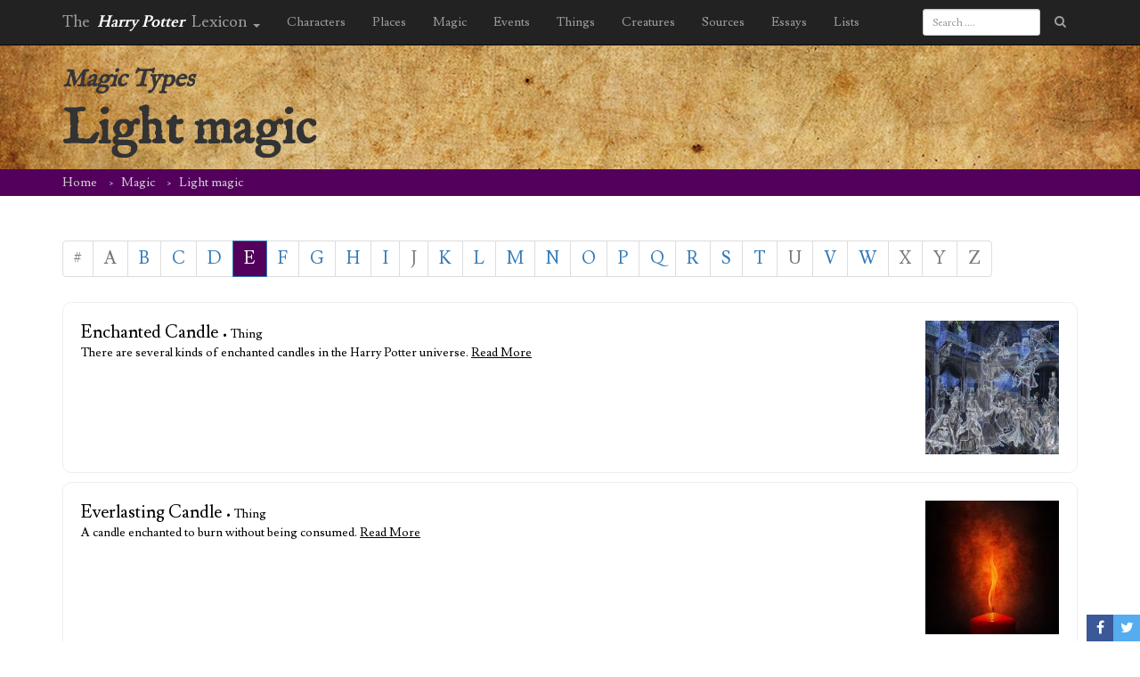

--- FILE ---
content_type: text/html; charset=UTF-8
request_url: https://www.hp-lexicon.org/magictype/light-magic/?letter=E
body_size: 11264
content:
<!DOCTYPE HTML>
<!--[if lt IE 7]><html class="no-js ie ie6 lt-ie9 lt-ie8 lt-ie7" lang="en-US"> <![endif]-->
<!--[if IE 7]><html class="no-js ie ie7 lt-ie9 lt-ie8" lang="en-US"> <![endif]-->
<!--[if IE 8]><html class="no-js ie ie8 lt-ie9" lang="en-US"> <![endif]-->
<!--[if gt IE 8]><!--><html class="no-js" lang="en-US"> <!--<![endif]-->
<head>
    <meta charset="UTF-8" />
    <meta http-equiv="X-UA-Compatible" content="IE=edge,chrome=1">
    <meta name="viewport" content="width=device-width, initial-scale=1">
    <meta http-equiv="Content-Type" content="text/html; charset=UTF-8" />
        <title>
                    Light magic Magic Type &#8211; Harry Potter Lexicon
            </title>
        <link href="https://fonts.googleapis.com/css?family=Lusitana:400,700|IM+Fell+English" rel="stylesheet" type="text/css" />
	<link href="https://maxcdn.bootstrapcdn.com/bootstrap/3.3.5/css/bootstrap.min.css" rel="stylesheet" type="text/css" />
    <link href="https://www.hp-lexicon.org/wp-content/themes/lexicon/style.css?v=335837b" rel="stylesheet" type="text/css" media="screen" type="text/css" />
    <link href="https://maxcdn.bootstrapcdn.com/font-awesome/4.7.0/css/font-awesome.min.css" rel="stylesheet" type="text/css" />
    <link href="https://www.hp-lexicon.org/wp-content/themes/lexicon/css/jquery.tipsy.css" rel="stylesheet" type="text/css" />
    <link href="https://www.hp-lexicon.org/wp-content/themes/lexicon/css/sweetalert.css" rel="stylesheet" type="text/css" />
    <link href="https://www.hp-lexicon.org/wp-content/themes/lexicon/css/perfect-scrollbar.min.css" rel="stylesheet" type="text/css" />
    <link href="https://www.hp-lexicon.org/wp-content/themes/lexicon/slick/slick.css" rel="stylesheet" type="text/css" />
    <link href="https://www.hp-lexicon.org/wp-content/themes/lexicon/slick/slick-theme.css" rel="stylesheet" type="text/css" />
    <link href="https://www.hp-lexicon.org/wp-content/themes/lexicon/weather-icons/css/weather-icons.min.css" rel="stylesheet" type="text/css" />
    <link href="https://www.hp-lexicon.org/wp-content/themes/lexicon/weather-icons/css/weather-icons-wind.min.css" rel="stylesheet" type="text/css" />
    <link rel="pingback" href="https://www.hp-lexicon.org/xmlrpc.php" />

    <link rel="apple-touch-icon-precomposed" sizes="57x57" href="https://www.hp-lexicon.org/wp-content/themes/lexicon/images/favicon/apple-touch-icon-57x57.png" />
    <link rel="apple-touch-icon-precomposed" sizes="114x114" href="https://www.hp-lexicon.org/wp-content/themes/lexicon/images/favicon/apple-touch-icon-114x114.png" />
    <link rel="apple-touch-icon-precomposed" sizes="72x72" href="https://www.hp-lexicon.org/wp-content/themes/lexicon/images/favicon/apple-touch-icon-72x72.png" />
    <link rel="apple-touch-icon-precomposed" sizes="144x144" href="https://www.hp-lexicon.org/wp-content/themes/lexicon/images/favicon/apple-touch-icon-144x144.png" />
    <link rel="apple-touch-icon-precomposed" sizes="60x60" href="https://www.hp-lexicon.org/wp-content/themes/lexicon/images/favicon/apple-touch-icon-60x60.png" />
    <link rel="apple-touch-icon-precomposed" sizes="120x120" href="https://www.hp-lexicon.org/wp-content/themes/lexicon/images/favicon/apple-touch-icon-120x120.png" />
    <link rel="apple-touch-icon-precomposed" sizes="76x76" href="https://www.hp-lexicon.org/wp-content/themes/lexicon/images/favicon/apple-touch-icon-76x76.png" />
    <link rel="apple-touch-icon-precomposed" sizes="152x152" href="https://www.hp-lexicon.org/wp-content/themes/lexicon/images/favicon/apple-touch-icon-152x152.png" />
    <link rel="icon" type="image/png" href="https://www.hp-lexicon.org/wp-content/themes/lexicon/images/favicon/favicon-196x196.png" sizes="196x196" />
    <link rel="icon" type="image/png" href="https://www.hp-lexicon.org/wp-content/themes/lexicon/images/favicon/favicon-96x96.png" sizes="96x96" />
    <link rel="icon" type="image/png" href="https://www.hp-lexicon.org/wp-content/themes/lexicon/images/favicon/favicon-32x32.png" sizes="32x32" />
    <link rel="icon" type="image/png" href="https://www.hp-lexicon.org/wp-content/themes/lexicon/images/favicon/favicon-16x16.png" sizes="16x16" />
    <link rel="icon" type="image/png" href="https://www.hp-lexicon.org/wp-content/themes/lexicon/images/favicon/favicon-128.png" sizes="128x128" />
    <meta name="application-name" content="The Harry Potter Lexicon"/>
    <meta name="msapplication-TileColor" content="#FFFFFF" />
    <meta name="msapplication-TileImage" content="https://www.hp-lexicon.org/wp-content/themes/lexicon/images/favicon/mstile-144x144.png" />
    <meta name="msapplication-square70x70logo" content="https://www.hp-lexicon.org/wp-content/themes/lexicon/images/favicon/mstile-70x70.png" />
    <meta name="msapplication-square150x150logo" content="https://www.hp-lexicon.org/wp-content/themes/lexicon/images/favicon/mstile-150x150.png" />
    <meta name="msapplication-wide310x150logo" content="https://www.hp-lexicon.org/wp-content/themes/lexicon/images/favicon/mstile-310x150.png" />
    <meta name="msapplication-square310x310logo" content="https://www.hp-lexicon.org/wp-content/themes/lexicon/images/favicon/mstile-310x310.png" />


    
        <meta name='robots' content='index, follow, max-image-preview:large, max-snippet:-1, max-video-preview:-1' />

	<!-- This site is optimized with the Yoast SEO plugin v22.4 - https://yoast.com/wordpress/plugins/seo/ -->
	<link rel="canonical" href="https://www.hp-lexicon.org/magictype/light-magic/" />
	<link rel="next" href="https://www.hp-lexicon.org/magictype/light-magic/page/2/" />
	<meta property="og:locale" content="en_US" />
	<meta property="og:type" content="article" />
	<meta property="og:title" content="Light magic Magic Type &#8211; Harry Potter Lexicon" />
	<meta property="og:url" content="https://www.hp-lexicon.org/magictype/light-magic/" />
	<meta property="og:site_name" content="Harry Potter Lexicon" />
	<meta name="twitter:card" content="summary_large_image" />
	<meta name="twitter:site" content="@Lexicon_Steve" />
	<script type="application/ld+json" class="yoast-schema-graph">{"@context":"https://schema.org","@graph":[{"@type":"CollectionPage","@id":"https://www.hp-lexicon.org/magictype/light-magic/","url":"https://www.hp-lexicon.org/magictype/light-magic/","name":"Light magic Magic Type &#8211; Harry Potter Lexicon","isPartOf":{"@id":"https://www.hp-lexicon.org/#website"},"primaryImageOfPage":{"@id":"https://www.hp-lexicon.org/magictype/light-magic/#primaryimage"},"image":{"@id":"https://www.hp-lexicon.org/magictype/light-magic/#primaryimage"},"thumbnailUrl":"https://www.hp-lexicon.org/wp-content/uploads/2016/06/WOTM-2005-02-Artemisia-Lufkin-3-cut.png","breadcrumb":{"@id":"https://www.hp-lexicon.org/magictype/light-magic/#breadcrumb"},"inLanguage":"en-US"},{"@type":"ImageObject","inLanguage":"en-US","@id":"https://www.hp-lexicon.org/magictype/light-magic/#primaryimage","url":"https://www.hp-lexicon.org/wp-content/uploads/2016/06/WOTM-2005-02-Artemisia-Lufkin-3-cut.png","contentUrl":"https://www.hp-lexicon.org/wp-content/uploads/2016/06/WOTM-2005-02-Artemisia-Lufkin-3-cut.png","width":476,"height":533},{"@type":"BreadcrumbList","@id":"https://www.hp-lexicon.org/magictype/light-magic/#breadcrumb","itemListElement":[{"@type":"ListItem","position":1,"name":"Home","item":"https://www.hp-lexicon.org/"},{"@type":"ListItem","position":2,"name":"Magic","item":"https://www.hp-lexicon.org/magic/"},{"@type":"ListItem","position":3,"name":"Light magic"}]},{"@type":"WebSite","@id":"https://www.hp-lexicon.org/#website","url":"https://www.hp-lexicon.org/","name":"Harry Potter Lexicon","description":"The most compleat and amazing reference to the world of Harry Potter","potentialAction":[{"@type":"SearchAction","target":{"@type":"EntryPoint","urlTemplate":"https://www.hp-lexicon.org/?s={search_term_string}"},"query-input":"required name=search_term_string"}],"inLanguage":"en-US"}]}</script>
	<!-- / Yoast SEO plugin. -->


<link rel='dns-prefetch' href='//stats.wp.com' />
<link rel='dns-prefetch' href='//v0.wordpress.com' />
<script type="text/javascript">
/* <![CDATA[ */
window._wpemojiSettings = {"baseUrl":"https:\/\/s.w.org\/images\/core\/emoji\/15.0.3\/72x72\/","ext":".png","svgUrl":"https:\/\/s.w.org\/images\/core\/emoji\/15.0.3\/svg\/","svgExt":".svg","source":{"concatemoji":"https:\/\/www.hp-lexicon.org\/wp-includes\/js\/wp-emoji-release.min.js?ver=9cc21849343b4b46c8177523b2a019eb"}};
/*! This file is auto-generated */
!function(i,n){var o,s,e;function c(e){try{var t={supportTests:e,timestamp:(new Date).valueOf()};sessionStorage.setItem(o,JSON.stringify(t))}catch(e){}}function p(e,t,n){e.clearRect(0,0,e.canvas.width,e.canvas.height),e.fillText(t,0,0);var t=new Uint32Array(e.getImageData(0,0,e.canvas.width,e.canvas.height).data),r=(e.clearRect(0,0,e.canvas.width,e.canvas.height),e.fillText(n,0,0),new Uint32Array(e.getImageData(0,0,e.canvas.width,e.canvas.height).data));return t.every(function(e,t){return e===r[t]})}function u(e,t,n){switch(t){case"flag":return n(e,"\ud83c\udff3\ufe0f\u200d\u26a7\ufe0f","\ud83c\udff3\ufe0f\u200b\u26a7\ufe0f")?!1:!n(e,"\ud83c\uddfa\ud83c\uddf3","\ud83c\uddfa\u200b\ud83c\uddf3")&&!n(e,"\ud83c\udff4\udb40\udc67\udb40\udc62\udb40\udc65\udb40\udc6e\udb40\udc67\udb40\udc7f","\ud83c\udff4\u200b\udb40\udc67\u200b\udb40\udc62\u200b\udb40\udc65\u200b\udb40\udc6e\u200b\udb40\udc67\u200b\udb40\udc7f");case"emoji":return!n(e,"\ud83d\udc26\u200d\u2b1b","\ud83d\udc26\u200b\u2b1b")}return!1}function f(e,t,n){var r="undefined"!=typeof WorkerGlobalScope&&self instanceof WorkerGlobalScope?new OffscreenCanvas(300,150):i.createElement("canvas"),a=r.getContext("2d",{willReadFrequently:!0}),o=(a.textBaseline="top",a.font="600 32px Arial",{});return e.forEach(function(e){o[e]=t(a,e,n)}),o}function t(e){var t=i.createElement("script");t.src=e,t.defer=!0,i.head.appendChild(t)}"undefined"!=typeof Promise&&(o="wpEmojiSettingsSupports",s=["flag","emoji"],n.supports={everything:!0,everythingExceptFlag:!0},e=new Promise(function(e){i.addEventListener("DOMContentLoaded",e,{once:!0})}),new Promise(function(t){var n=function(){try{var e=JSON.parse(sessionStorage.getItem(o));if("object"==typeof e&&"number"==typeof e.timestamp&&(new Date).valueOf()<e.timestamp+604800&&"object"==typeof e.supportTests)return e.supportTests}catch(e){}return null}();if(!n){if("undefined"!=typeof Worker&&"undefined"!=typeof OffscreenCanvas&&"undefined"!=typeof URL&&URL.createObjectURL&&"undefined"!=typeof Blob)try{var e="postMessage("+f.toString()+"("+[JSON.stringify(s),u.toString(),p.toString()].join(",")+"));",r=new Blob([e],{type:"text/javascript"}),a=new Worker(URL.createObjectURL(r),{name:"wpTestEmojiSupports"});return void(a.onmessage=function(e){c(n=e.data),a.terminate(),t(n)})}catch(e){}c(n=f(s,u,p))}t(n)}).then(function(e){for(var t in e)n.supports[t]=e[t],n.supports.everything=n.supports.everything&&n.supports[t],"flag"!==t&&(n.supports.everythingExceptFlag=n.supports.everythingExceptFlag&&n.supports[t]);n.supports.everythingExceptFlag=n.supports.everythingExceptFlag&&!n.supports.flag,n.DOMReady=!1,n.readyCallback=function(){n.DOMReady=!0}}).then(function(){return e}).then(function(){var e;n.supports.everything||(n.readyCallback(),(e=n.source||{}).concatemoji?t(e.concatemoji):e.wpemoji&&e.twemoji&&(t(e.twemoji),t(e.wpemoji)))}))}((window,document),window._wpemojiSettings);
/* ]]> */
</script>
<link rel='stylesheet' id='mci-footnotes-jquery-tooltips-pagelayout-none-css' href='https://www.hp-lexicon.org/wp-content/plugins/footnotes/css/footnotes-jqttbrpl0.min.css?ver=2.7.3' type='text/css' media='all' />
<style id='wp-emoji-styles-inline-css' type='text/css'>

	img.wp-smiley, img.emoji {
		display: inline !important;
		border: none !important;
		box-shadow: none !important;
		height: 1em !important;
		width: 1em !important;
		margin: 0 0.07em !important;
		vertical-align: -0.1em !important;
		background: none !important;
		padding: 0 !important;
	}
</style>
<link rel='stylesheet' id='wp-block-library-css' href='https://www.hp-lexicon.org/wp-includes/css/dist/block-library/style.min.css?ver=9cc21849343b4b46c8177523b2a019eb' type='text/css' media='all' />
<style id='wp-block-library-inline-css' type='text/css'>
.has-text-align-justify{text-align:justify;}
</style>
<link rel='stylesheet' id='mediaelement-css' href='https://www.hp-lexicon.org/wp-includes/js/mediaelement/mediaelementplayer-legacy.min.css?ver=4.2.17' type='text/css' media='all' />
<link rel='stylesheet' id='wp-mediaelement-css' href='https://www.hp-lexicon.org/wp-includes/js/mediaelement/wp-mediaelement.min.css?ver=9cc21849343b4b46c8177523b2a019eb' type='text/css' media='all' />
<style id='powerpress-player-block-style-inline-css' type='text/css'>


</style>
<style id='classic-theme-styles-inline-css' type='text/css'>
/*! This file is auto-generated */
.wp-block-button__link{color:#fff;background-color:#32373c;border-radius:9999px;box-shadow:none;text-decoration:none;padding:calc(.667em + 2px) calc(1.333em + 2px);font-size:1.125em}.wp-block-file__button{background:#32373c;color:#fff;text-decoration:none}
</style>
<style id='global-styles-inline-css' type='text/css'>
body{--wp--preset--color--black: #000000;--wp--preset--color--cyan-bluish-gray: #abb8c3;--wp--preset--color--white: #ffffff;--wp--preset--color--pale-pink: #f78da7;--wp--preset--color--vivid-red: #cf2e2e;--wp--preset--color--luminous-vivid-orange: #ff6900;--wp--preset--color--luminous-vivid-amber: #fcb900;--wp--preset--color--light-green-cyan: #7bdcb5;--wp--preset--color--vivid-green-cyan: #00d084;--wp--preset--color--pale-cyan-blue: #8ed1fc;--wp--preset--color--vivid-cyan-blue: #0693e3;--wp--preset--color--vivid-purple: #9b51e0;--wp--preset--gradient--vivid-cyan-blue-to-vivid-purple: linear-gradient(135deg,rgba(6,147,227,1) 0%,rgb(155,81,224) 100%);--wp--preset--gradient--light-green-cyan-to-vivid-green-cyan: linear-gradient(135deg,rgb(122,220,180) 0%,rgb(0,208,130) 100%);--wp--preset--gradient--luminous-vivid-amber-to-luminous-vivid-orange: linear-gradient(135deg,rgba(252,185,0,1) 0%,rgba(255,105,0,1) 100%);--wp--preset--gradient--luminous-vivid-orange-to-vivid-red: linear-gradient(135deg,rgba(255,105,0,1) 0%,rgb(207,46,46) 100%);--wp--preset--gradient--very-light-gray-to-cyan-bluish-gray: linear-gradient(135deg,rgb(238,238,238) 0%,rgb(169,184,195) 100%);--wp--preset--gradient--cool-to-warm-spectrum: linear-gradient(135deg,rgb(74,234,220) 0%,rgb(151,120,209) 20%,rgb(207,42,186) 40%,rgb(238,44,130) 60%,rgb(251,105,98) 80%,rgb(254,248,76) 100%);--wp--preset--gradient--blush-light-purple: linear-gradient(135deg,rgb(255,206,236) 0%,rgb(152,150,240) 100%);--wp--preset--gradient--blush-bordeaux: linear-gradient(135deg,rgb(254,205,165) 0%,rgb(254,45,45) 50%,rgb(107,0,62) 100%);--wp--preset--gradient--luminous-dusk: linear-gradient(135deg,rgb(255,203,112) 0%,rgb(199,81,192) 50%,rgb(65,88,208) 100%);--wp--preset--gradient--pale-ocean: linear-gradient(135deg,rgb(255,245,203) 0%,rgb(182,227,212) 50%,rgb(51,167,181) 100%);--wp--preset--gradient--electric-grass: linear-gradient(135deg,rgb(202,248,128) 0%,rgb(113,206,126) 100%);--wp--preset--gradient--midnight: linear-gradient(135deg,rgb(2,3,129) 0%,rgb(40,116,252) 100%);--wp--preset--font-size--small: 13px;--wp--preset--font-size--medium: 20px;--wp--preset--font-size--large: 36px;--wp--preset--font-size--x-large: 42px;--wp--preset--spacing--20: 0.44rem;--wp--preset--spacing--30: 0.67rem;--wp--preset--spacing--40: 1rem;--wp--preset--spacing--50: 1.5rem;--wp--preset--spacing--60: 2.25rem;--wp--preset--spacing--70: 3.38rem;--wp--preset--spacing--80: 5.06rem;--wp--preset--shadow--natural: 6px 6px 9px rgba(0, 0, 0, 0.2);--wp--preset--shadow--deep: 12px 12px 50px rgba(0, 0, 0, 0.4);--wp--preset--shadow--sharp: 6px 6px 0px rgba(0, 0, 0, 0.2);--wp--preset--shadow--outlined: 6px 6px 0px -3px rgba(255, 255, 255, 1), 6px 6px rgba(0, 0, 0, 1);--wp--preset--shadow--crisp: 6px 6px 0px rgba(0, 0, 0, 1);}:where(.is-layout-flex){gap: 0.5em;}:where(.is-layout-grid){gap: 0.5em;}body .is-layout-flow > .alignleft{float: left;margin-inline-start: 0;margin-inline-end: 2em;}body .is-layout-flow > .alignright{float: right;margin-inline-start: 2em;margin-inline-end: 0;}body .is-layout-flow > .aligncenter{margin-left: auto !important;margin-right: auto !important;}body .is-layout-constrained > .alignleft{float: left;margin-inline-start: 0;margin-inline-end: 2em;}body .is-layout-constrained > .alignright{float: right;margin-inline-start: 2em;margin-inline-end: 0;}body .is-layout-constrained > .aligncenter{margin-left: auto !important;margin-right: auto !important;}body .is-layout-constrained > :where(:not(.alignleft):not(.alignright):not(.alignfull)){max-width: var(--wp--style--global--content-size);margin-left: auto !important;margin-right: auto !important;}body .is-layout-constrained > .alignwide{max-width: var(--wp--style--global--wide-size);}body .is-layout-flex{display: flex;}body .is-layout-flex{flex-wrap: wrap;align-items: center;}body .is-layout-flex > *{margin: 0;}body .is-layout-grid{display: grid;}body .is-layout-grid > *{margin: 0;}:where(.wp-block-columns.is-layout-flex){gap: 2em;}:where(.wp-block-columns.is-layout-grid){gap: 2em;}:where(.wp-block-post-template.is-layout-flex){gap: 1.25em;}:where(.wp-block-post-template.is-layout-grid){gap: 1.25em;}.has-black-color{color: var(--wp--preset--color--black) !important;}.has-cyan-bluish-gray-color{color: var(--wp--preset--color--cyan-bluish-gray) !important;}.has-white-color{color: var(--wp--preset--color--white) !important;}.has-pale-pink-color{color: var(--wp--preset--color--pale-pink) !important;}.has-vivid-red-color{color: var(--wp--preset--color--vivid-red) !important;}.has-luminous-vivid-orange-color{color: var(--wp--preset--color--luminous-vivid-orange) !important;}.has-luminous-vivid-amber-color{color: var(--wp--preset--color--luminous-vivid-amber) !important;}.has-light-green-cyan-color{color: var(--wp--preset--color--light-green-cyan) !important;}.has-vivid-green-cyan-color{color: var(--wp--preset--color--vivid-green-cyan) !important;}.has-pale-cyan-blue-color{color: var(--wp--preset--color--pale-cyan-blue) !important;}.has-vivid-cyan-blue-color{color: var(--wp--preset--color--vivid-cyan-blue) !important;}.has-vivid-purple-color{color: var(--wp--preset--color--vivid-purple) !important;}.has-black-background-color{background-color: var(--wp--preset--color--black) !important;}.has-cyan-bluish-gray-background-color{background-color: var(--wp--preset--color--cyan-bluish-gray) !important;}.has-white-background-color{background-color: var(--wp--preset--color--white) !important;}.has-pale-pink-background-color{background-color: var(--wp--preset--color--pale-pink) !important;}.has-vivid-red-background-color{background-color: var(--wp--preset--color--vivid-red) !important;}.has-luminous-vivid-orange-background-color{background-color: var(--wp--preset--color--luminous-vivid-orange) !important;}.has-luminous-vivid-amber-background-color{background-color: var(--wp--preset--color--luminous-vivid-amber) !important;}.has-light-green-cyan-background-color{background-color: var(--wp--preset--color--light-green-cyan) !important;}.has-vivid-green-cyan-background-color{background-color: var(--wp--preset--color--vivid-green-cyan) !important;}.has-pale-cyan-blue-background-color{background-color: var(--wp--preset--color--pale-cyan-blue) !important;}.has-vivid-cyan-blue-background-color{background-color: var(--wp--preset--color--vivid-cyan-blue) !important;}.has-vivid-purple-background-color{background-color: var(--wp--preset--color--vivid-purple) !important;}.has-black-border-color{border-color: var(--wp--preset--color--black) !important;}.has-cyan-bluish-gray-border-color{border-color: var(--wp--preset--color--cyan-bluish-gray) !important;}.has-white-border-color{border-color: var(--wp--preset--color--white) !important;}.has-pale-pink-border-color{border-color: var(--wp--preset--color--pale-pink) !important;}.has-vivid-red-border-color{border-color: var(--wp--preset--color--vivid-red) !important;}.has-luminous-vivid-orange-border-color{border-color: var(--wp--preset--color--luminous-vivid-orange) !important;}.has-luminous-vivid-amber-border-color{border-color: var(--wp--preset--color--luminous-vivid-amber) !important;}.has-light-green-cyan-border-color{border-color: var(--wp--preset--color--light-green-cyan) !important;}.has-vivid-green-cyan-border-color{border-color: var(--wp--preset--color--vivid-green-cyan) !important;}.has-pale-cyan-blue-border-color{border-color: var(--wp--preset--color--pale-cyan-blue) !important;}.has-vivid-cyan-blue-border-color{border-color: var(--wp--preset--color--vivid-cyan-blue) !important;}.has-vivid-purple-border-color{border-color: var(--wp--preset--color--vivid-purple) !important;}.has-vivid-cyan-blue-to-vivid-purple-gradient-background{background: var(--wp--preset--gradient--vivid-cyan-blue-to-vivid-purple) !important;}.has-light-green-cyan-to-vivid-green-cyan-gradient-background{background: var(--wp--preset--gradient--light-green-cyan-to-vivid-green-cyan) !important;}.has-luminous-vivid-amber-to-luminous-vivid-orange-gradient-background{background: var(--wp--preset--gradient--luminous-vivid-amber-to-luminous-vivid-orange) !important;}.has-luminous-vivid-orange-to-vivid-red-gradient-background{background: var(--wp--preset--gradient--luminous-vivid-orange-to-vivid-red) !important;}.has-very-light-gray-to-cyan-bluish-gray-gradient-background{background: var(--wp--preset--gradient--very-light-gray-to-cyan-bluish-gray) !important;}.has-cool-to-warm-spectrum-gradient-background{background: var(--wp--preset--gradient--cool-to-warm-spectrum) !important;}.has-blush-light-purple-gradient-background{background: var(--wp--preset--gradient--blush-light-purple) !important;}.has-blush-bordeaux-gradient-background{background: var(--wp--preset--gradient--blush-bordeaux) !important;}.has-luminous-dusk-gradient-background{background: var(--wp--preset--gradient--luminous-dusk) !important;}.has-pale-ocean-gradient-background{background: var(--wp--preset--gradient--pale-ocean) !important;}.has-electric-grass-gradient-background{background: var(--wp--preset--gradient--electric-grass) !important;}.has-midnight-gradient-background{background: var(--wp--preset--gradient--midnight) !important;}.has-small-font-size{font-size: var(--wp--preset--font-size--small) !important;}.has-medium-font-size{font-size: var(--wp--preset--font-size--medium) !important;}.has-large-font-size{font-size: var(--wp--preset--font-size--large) !important;}.has-x-large-font-size{font-size: var(--wp--preset--font-size--x-large) !important;}
.wp-block-navigation a:where(:not(.wp-element-button)){color: inherit;}
:where(.wp-block-post-template.is-layout-flex){gap: 1.25em;}:where(.wp-block-post-template.is-layout-grid){gap: 1.25em;}
:where(.wp-block-columns.is-layout-flex){gap: 2em;}:where(.wp-block-columns.is-layout-grid){gap: 2em;}
.wp-block-pullquote{font-size: 1.5em;line-height: 1.6;}
</style>
<link rel='stylesheet' id='ce_responsive-css' href='https://www.hp-lexicon.org/wp-content/plugins/simple-embed-code/css/video-container.min.css?ver=2.3.8' type='text/css' media='all' />
<link rel='stylesheet' id='jetpack_css-css' href='https://www.hp-lexicon.org/wp-content/plugins/jetpack/css/jetpack.css?ver=12.9.3' type='text/css' media='all' />
<script type="text/javascript" src="https://www.hp-lexicon.org/wp-includes/js/jquery/jquery.min.js?ver=3.7.1" id="jquery-core-js"></script>
<script type="text/javascript" src="https://www.hp-lexicon.org/wp-includes/js/jquery/jquery-migrate.min.js?ver=3.4.1" id="jquery-migrate-js"></script>
<script type="text/javascript" src="https://www.hp-lexicon.org/wp-content/plugins/footnotes/js/jquery.tools.min.js?ver=1.2.7.redacted.2" id="mci-footnotes-jquery-tools-js"></script>
<link rel="https://api.w.org/" href="https://www.hp-lexicon.org/wp-json/" /><link rel="EditURI" type="application/rsd+xml" title="RSD" href="https://www.hp-lexicon.org/xmlrpc.php?rsd" />

<script type="text/javascript"><!--
function powerpress_pinw(pinw_url){window.open(pinw_url, 'PowerPressPlayer','toolbar=0,status=0,resizable=1,width=460,height=320');	return false;}
//-->
</script>
	<style>img#wpstats{display:none}</style>
		
<style type="text/css" media="all">
.footnotes_reference_container {margin-top: 24px !important; margin-bottom: 0px !important;}
.footnote_container_prepare > p {border-bottom: 1px solid #aaaaaa !important;}
.footnote_tooltip { font-size: 13px !important; background-color: #fff7a7 !important; border-width: 1px !important; border-style: solid !important; border-color: #cccc99 !important; border-radius: 3px !important; -webkit-box-shadow: 2px 2px 11px #666666; -moz-box-shadow: 2px 2px 11px #666666; box-shadow: 2px 2px 11px #666666;}


</style>

<!-- Google Tag Manager -->
<script>(function(w,d,s,l,i){w[l]=w[l]||[];w[l].push({'gtm.start':
new Date().getTime(),event:'gtm.js'});var f=d.getElementsByTagName(s)[0],
j=d.createElement(s),dl=l!='dataLayer'?'&l='+l:'';j.async=true;j.src=
'https://www.googletagmanager.com/gtm.js?id='+i+dl;f.parentNode.insertBefore(j,f);
})(window,document,'script','dataLayer','GTM-WC7D7NK');</script>
<!-- End Google Tag Manager -->
</head>

<body class="archive tax-magictype term-light-magic term-430" data-template="base.twig">
<!-- Google Tag Manager (noscript) -->
<noscript><iframe src="https://www.googletagmanager.com/ns.html?id=GTM-WC7D7NK"
height="0" width="0" style="display:none;visibility:hidden"></iframe></noscript>
<!-- End Google Tag Manager (noscript) -->
	<div id="share">
		<a href="#" class="share only_login save" title="Save to your notebook"><i class="fa fa-heart"></i></a>
		<a href="https://www.facebook.com/sharer/sharer.php?u=http%3A%2F%2Fwww.hp-lexicon.org%2F" class="fb share" target="_blank" onclick="javascript:window.open(this.href, '', 'menubar=no,toolbar=no,resizable=yes,scrollbars=yes,height=600,width=600');return false;"><i class="fa fa-facebook"></i></a>
		<a href="https://twitter.com/intent/tweet?url=http://hplex.org&amp;text=The%20Harry%20Potter%20Lexicon&amp;via=Lexicon_Steve" class="twitter share" target="_blank" onclick="javascript:window.open(this.href, '', 'menubar=no,toolbar=no,resizable=yes,scrollbars=yes,height=600,width=600');return false;"><i class="fa fa-twitter"></i></a>
		</div>

<article>

	<header class="header" >
		<nav class="navbar navbar-inverse navbar-fixed-top">
    <div class="container">
        <div class="navbar-header">
            <button type="button" class="navbar-toggle collapsed" data-toggle="collapse" data-target="#navbar" aria-expanded="false" aria-controls="navbar">
                <span class="sr-only">Toggle navigation</span>
                <span class="icon-bar"></span>
                <span class="icon-bar"></span>
                <span class="icon-bar"></span>
            </button>
            <ul class="nav navbar-nav">
                <li class="dropdown">
                    <a class="navbar-brand" href="https://www.hp-lexicon.org" data-toggle="dropdown" role="button" aria-haspopup="true" aria-expanded="false">The <em>Harry Potter</em> Lexicon <span class="caret"></span></a>
                    <ul class="dropdown-menu">
                        <li><a href="/">Home</a></li>
                        <li role="separator" class="divider"></li>
                        <li><a href="/blog/">Blog</a></li>
                        <li><a href="/category/podcasts/podcast/">Lexicon Podcast</a></li>
                        <li><a href="/category/podcasts/harry-potter-minute/">Harry Potter Minute</a></li>
                                                <li><a href="/category/essays/">Essays</a></li>
                                                <li><a href="/sources-used-by-the-lexicon/">Sources</a></li>
                                                                        <li role="separator" class="divider"></li>
                        <li><a href="/support-the-lexicon/">Support the Lexicon</a></li>
                        <li><a href="/feedback/">Feedback</a></li>
                        <li><a href="/about-the-lexicon/">About the Lexicon</a></li>
                                                <li><a href="/credits/">Credits</a></li>
                        <li><a href="/privacy-policy/">Privacy Policy</a></li>
                                                <li><a href="/terms-of-service/">Terms of Use</a></li>

                    </ul>
                </li>
            </ul>
        </div>
        <div id="navbar" class="collapse navbar-collapse">

            <ul class="nav navbar-nav">
                <li class="dropdown">
                    <a href="/characters/" class="dropdown-toggle" data-toggle="dropdown" role="button" aria-haspopup="true" aria-expanded="false">Characters</a>
                    <ul class="dropdown-menu">
                        <li><a href="/characters/#notable_characters">Notable Characters</a></li>
                        <li><a href="/characters/#index_of_characters">Index of Characters</a></li>
                        <li><a href="/characters/#character_timelines">Character Timelines</a></li>
                        <li><a href="/characters/#families">Families</a></li>
                        <li class="hidden-xs"><a href="/characters/#essays">Essays</a></li>
                        <li class="hidden-xs"><a href="/characters/#groups_and_related_resources">Groups and Related Resources</a></li>
                        <li role="separator" class="divider"></li>
                        <li><a href="/characters/">more</a></li>
                    </ul>
                </li>
                <li class="dropdown">
                    <a href="/places/" class="dropdown-toggle" data-toggle="dropdown" role="button" aria-haspopup="true" aria-expanded="false">Places</a>
                    <ul class="dropdown-menu">
                        <li><a href="/places/#notable_locations">Notable Locations</a></li>
                        <li><a href="/places/#gazetteer_of_the_wizarding_world">Gazetteer of the Wizarding World</a></li>
                        <li><a href="/places/#atlas_of_the_wizarding_world">Atlas of the Wizarding World</a></li>
                        <li><a href="/places/#types_of_places">Types of Places</a></li>
                        <li class="hidden-xs"><a href="/places/#essays_exploring_the_wizarding_world">Essays exploring the Wizarding World</a></li>
                        <li role="separator" class="divider"></li>
                        <li><a href="/places/">more</a></li>
                    </ul>
                </li>
                <li class="dropdown">
                    <a href="/spells-and-potions/" class="dropdown-toggle" data-toggle="dropdown" role="button" aria-haspopup="true" aria-expanded="false">Magic</a>
                    <ul class="dropdown-menu">
                        <li><a href="/spells-and-potions/#spells">Spells</a></li>
                        <li><a href="/spells-and-potions/#potions">Potions</a></li>
                        <li><a href="/spells-and-potions/#magical_items_devices">Magical Items & Devices</a></li>
                        <li><a href="/spells-and-potions/#magical_and_mundane_plants">Magical and Mundane Plants</a></li>
                        <li class="hidden-xs"><a href="/spells-and-potions/#magical_theory_essays_about_magic">Magical Theory &amp; Essays about Magic</a></li>
                        <li class="hidden-xs"><a href="/spells-and-potions/#miscellaneous_magic">Miscellaneous Magic</a></li>
                        <li class="hidden-xs"><a href="/spells-and-potions/#fields_of_magical_study">Fields of Magical Study</a></li>
                        <li class="hidden-xs"><a href="/spells-and-potions/#quotes_from_jk_rowling">Quotes from J.K. Rowling</a></li>
                        <li role="separator" class="divider"></li>
                        <li><a href="/spells-and-potions/">more</a></li>
                    </ul>
                </li>
                <li class="dropdown">
                    <a href="/event/" class="dropdown-toggle" data-toggle="dropdown" role="button" aria-haspopup="true" aria-expanded="false">Events</a>
                    <ul class="dropdown-menu">
                        <li><a href="/events-and-timelines/#timeline_of_major_events">Timeline of Major Events</a></li>
                        <li><a href="/events-and-timelines/#detailed_timelines_for_each_era">Detailed Timelines for Each Era</a></li>
                        <li><a href="/events-and-timelines/#character_timelines">Character Timelines</a></li>
                        <li><a href="/events-and-timelines/#specialized_timelines">Specialized Timelines</a></li>
                        <li class="hidden-xs"><a href="/events-and-timelines/#additional_resources">Additional resources</a></li>
                        <li class="hidden-xs"><a href="/events-and-timelines/#day-by-day_calendars_of_the_stories">Day-by-Day Calendars of the Stories</a></li>
                        <li role="separator" class="divider"></li>
                        <li><a href="/events-and-timelines/">more</a></li>
                    </ul>
                </li>
                <li class="dropdown">
                    <a href="/things/" class="dropdown-toggle" data-toggle="dropdown" role="button" aria-haspopup="true" aria-expanded="false">Things</a>
                    <ul class="dropdown-menu">
                        <li><a href="/things/#explore_the_wizarding_world">Explore the Wizarding World</a></li>
                        <li><a href="/things/#topics_of_interest">Topics of Interest</a></li>
                        <li><a href="/things/#quotes_from_rowling">Quotes from Rowling</a></li>
                        <li><a href="/things/#essays">Essays</a></li>
                        <li role="separator" class="divider"></li>
                        <li><a href="/currency/exchange">Currency Converter</a></li>
                        <li role="separator" class="divider"></li>
                        <li><a href="/things/">more</a></li>
                    </ul>
                </li>
                <li class="dropdown">
                    <a href="/creatures-bestiary/" class="dropdown-toggle" data-toggle="dropdown" role="button" aria-haspopup="true" aria-expanded="false">Creatures</a>
                    <ul class="dropdown-menu">
                        <li><a href="/creatures-bestiary/#well-known_creatures">Well-Known Creatures</a></li>
                        <li><a href="/creatures-bestiary/#bestiary">Bestiary</a></li>
                        <li><a href="/creatures-bestiary/#types_of_creatures">Types of Creatures</a></li>
                        <li><a href="/creatures-bestiary/#characters_who_are_creatures">Characters who are Creatures</a></li>
                        <li class="hidden-xs"><a href="/creatures-bestiary/#miscellaneous">Miscellaneous</a></li>
                        <li role="separator" class="divider"></li>
                        <li><a href="/creatures-bestiary/">more</a></li>
                    </ul>
                </li>
                <li class="dropdown">
                    <a href="/source/" class="dropdown-toggle" data-toggle="dropdown" role="button" aria-haspopup="true" aria-expanded="false">Sources</a>
                    <ul class="dropdown-menu">
                        <li><a href="/canon/#the_harry_potter_novels">The Harry Potter novels</a></li>
                        <li><a href="/canon/#secondary_canon">Other writings by Rowling</a></li>
                        <li><a href="/canon/#other_sources_considered_to_be_canon">Other sources considered to be canon</a></li>
                        <li><a href="/canon/#all_sources_used_in_the_lexicon">All Sources used in the Lexicon</a></li>
                        <li role="separator" class="divider"></li>
                        <li><a href="/canon/">more</a></li>
                    </ul>
                </li>
                <li class="dropdown">
                    <a href="/category/essays/" class="dropdown-toggle" data-toggle="dropdown" role="button" aria-haspopup="true" aria-expanded="false">Essays</a>
                    <ul class="dropdown-menu">
                                                            <li><a href="https://www.hp-lexicon.org/2017/04/10/death-eaters-guide/">The Death Eaters: A Guide To Who Was Where</a></li>
                                            <li><a href="https://www.hp-lexicon.org/2016/12/29/famous-wizard-cards/">Famous Wizard Cards</a></li>
                                            <li><a href="https://www.hp-lexicon.org/2016/08/10/albus-potter-lesson-quantum-mechanics/">Albus Potter and the lesson in Quantum Mechanics</a></li>
                                                            <li role="separator" class="divider"></li>
                        <li><a href="/category/essays/">more</a></li>
                    </ul>
                </li>
                <li class="dropdown">
                    <a href="/lists/" class="dropdown-toggle" data-toggle="dropdown" role="button" aria-haspopup="true" aria-expanded="false">Lists</a>
                    <ul class="dropdown-menu">
                        <li><a href="/list/magical-people/">Magical People</a></li>
                        <li><a href="/list/schools/">Schools</a></li>
                        <li><a href="/list/quidditch/">Quidditch</a></li>
                        <li><a href="/list/books/">Books</a></li>
                        <li class="hidden-xs"><a href="/list/dark-magic-rise-evil/">Rise of Evil</a></li>
                        <li class="hidden-xs"><a href="/list/government/">Government</a></li>
                        <li class="hidden-xs"><a href="/list/wizarding-atlas/">Wizarding Atlas</a></li>
                        <li class="hidden-xs"><a href="/list/the-wizarding-world/">The Wizarding World</a></li>
                        <li role="separator" class="divider"></li>
                        <li><a href="/lists/">more</a></li>
                    </ul>
                </li>
            </ul>
            <form class="navbar-form navbar-right" role="search" action="/search-google/" method="get">
                <div class="form-group">
                    <input type="text" placeholder="Search ...." value="" name="q" id="search_que" class="form-control input-sm" autocomplete="off"/>
                    <button type="submit" class="btn btn-link"><i class="fa fa-search"></i></button>
                </div>
            </form>


        </div>
    </div>
</nav>
				
			<div class="big_title">
				<div class="container">
					<div class="row title">
	<div class="col-md-12">

		<span class="cat">Magic Types</span>
		<h1>Light magic</h1>

			</div>
</div>
				</div>
			</div>
		

				    <div class="breadcrumbs">
    <div class="container">
        <nav id="breadcrumbs" class="main-breadcrumbs"><span><span><a href="https://www.hp-lexicon.org/">Home</a></span> <span class="sep"></span> <span><a href="https://www.hp-lexicon.org/magic/">Magic</a></span> <span class="sep"></span> <span class="breadcrumb_last" aria-current="page">Light magic</span></span></nav>
    </div>
</div>
		
				
	</header>

	<section id="content" role="main" class="content-wrapper container">
				<div class="row">
			<div class="col-md-12">
				
	
			<nav>
    <ul class="pagination">
                                    <li class="disabled"><span title="No entries starting with a number">#</span></li>
                                                <li class="disabled"><span title="No entries starting with the letter A">A</span></li>
                                                <li class="letters-B"><a href="/magictype/light-magic/?letter=B" title="3 entries starting with the letter B">B</a></li>
                                                <li class="letters-C"><a href="/magictype/light-magic/?letter=C" title="5 entries starting with the letter C">C</a></li>
                                                <li class="letters-D"><a href="/magictype/light-magic/?letter=D" title="4 entries starting with the letter D">D</a></li>
                                                <li class="letters-E active"><a href="/magictype/light-magic/?letter=E" title="6 entries starting with the letter E">E</a></li>
                                                <li class="letters-F"><a href="/magictype/light-magic/?letter=F" title="4 entries starting with the letter F">F</a></li>
                                                <li class="letters-G"><a href="/magictype/light-magic/?letter=G" title="13 entries starting with the letter G">G</a></li>
                                                <li class="letters-H"><a href="/magictype/light-magic/?letter=H" title="3 entries starting with the letter H">H</a></li>
                                                <li class="letters-I"><a href="/magictype/light-magic/?letter=I" title="1 entries starting with the letter I">I</a></li>
                                                <li class="disabled"><span title="No entries starting with the letter J">J</span></li>
                                                <li class="letters-K"><a href="/magictype/light-magic/?letter=K" title="1 entries starting with the letter K">K</a></li>
                                                <li class="letters-L"><a href="/magictype/light-magic/?letter=L" title="6 entries starting with the letter L">L</a></li>
                                                <li class="letters-M"><a href="/magictype/light-magic/?letter=M" title="2 entries starting with the letter M">M</a></li>
                                                <li class="letters-N"><a href="/magictype/light-magic/?letter=N" title="1 entries starting with the letter N">N</a></li>
                                                <li class="letters-O"><a href="/magictype/light-magic/?letter=O" title="2 entries starting with the letter O">O</a></li>
                                                <li class="letters-P"><a href="/magictype/light-magic/?letter=P" title="9 entries starting with the letter P">P</a></li>
                                                <li class="letters-Q"><a href="/magictype/light-magic/?letter=Q" title="1 entries starting with the letter Q">Q</a></li>
                                                <li class="letters-R"><a href="/magictype/light-magic/?letter=R" title="1 entries starting with the letter R">R</a></li>
                                                <li class="letters-S"><a href="/magictype/light-magic/?letter=S" title="5 entries starting with the letter S">S</a></li>
                                                <li class="letters-T"><a href="/magictype/light-magic/?letter=T" title="1 entries starting with the letter T">T</a></li>
                                                <li class="disabled"><span title="No entries starting with the letter U">U</span></li>
                                                <li class="letters-V"><a href="/magictype/light-magic/?letter=V" title="2 entries starting with the letter V">V</a></li>
                                                <li class="letters-W"><a href="/magictype/light-magic/?letter=W" title="4 entries starting with the letter W">W</a></li>
                                                <li class="disabled"><span title="No entries starting with the letter X">X</span></li>
                                                <li class="disabled"><span title="No entries starting with the letter Y">Y</span></li>
                                                <li class="disabled"><span title="No entries starting with the letter Z">Z</span></li>
                        </ul>
</nav>
	

			
<article id="post-8675" itemtype="http://schema.org/Article" itemscope class="tease tease-thing">
	<link itemprop="mainEntityOfPage" href="https://www.hp-lexicon.org/thing/enchanted-candle/" />
	<span itemprop="publisher" itemtype="http://schema.org/Organization" itemscope>
		<meta itemprop="name" content="The Harry Potter Lexicon" />
		<link itemprop="url" href="https://www.hp-lexicon.org/" />
		<span itemprop="logo" itemtype="http://schema.org/ImageObject" itemscope>
			<link itemprop="url" href="https://www.hp-lexicon.org/wp-content/themes/lexicon/images/hand-left-white.png" />
		</span>
	</span>
			<span itemprop="image" itemtype="http://schema.org/ImageObject" itemscope>
							<a href="https://www.hp-lexicon.org/thing/enchanted-candle/"><img src="https://www.hp-lexicon.org/wp-content/uploads/2016/01/harry_potter__book_2__ch_08_by_thegeekcanpaint-d4hpozm-150x150.jpg" class="tease-thumb" /></a>
				<link itemprop="url" href="https://www.hp-lexicon.org/wp-content/uploads/2016/01/harry_potter__book_2__ch_08_by_thegeekcanpaint-d4hpozm.jpg" />
				<meta itemprop="height" content="550" />
				<meta itemprop="width" content="400" />
				<meta itemprop="description" content=" " />
					</span>
		<time itemprop="datePublished" datetime="2015-08-14T01:47:28+00:00"></time>
	<time itemprop="dateModified" datetime="2016-07-20T02:27:47+00:00"></time>

	<a itemprop="url" href="https://www.hp-lexicon.org/thing/enchanted-candle/"><span itemprop="headline">Enchanted Candle</span></a>
	<span class="type" data-rel="thing">
	&bull;
			Thing
	</span>
			<span class="descr" itemprop="description">
							There are several kinds of enchanted candles in the Harry Potter universe. <a href="https://www.hp-lexicon.org/thing/enchanted-candle/" class="read-more">Read More</a>
					</span>
		<div class="clear"></div>
</article>
			
<article id="post-8680" itemtype="http://schema.org/Article" itemscope class="tease tease-thing">
	<link itemprop="mainEntityOfPage" href="https://www.hp-lexicon.org/thing/everlasting-candle/" />
	<span itemprop="publisher" itemtype="http://schema.org/Organization" itemscope>
		<meta itemprop="name" content="The Harry Potter Lexicon" />
		<link itemprop="url" href="https://www.hp-lexicon.org/" />
		<span itemprop="logo" itemtype="http://schema.org/ImageObject" itemscope>
			<link itemprop="url" href="https://www.hp-lexicon.org/wp-content/themes/lexicon/images/hand-left-white.png" />
		</span>
	</span>
			<span itemprop="image" itemtype="http://schema.org/ImageObject" itemscope>
							<a href="https://www.hp-lexicon.org/thing/everlasting-candle/"><img src="https://www.hp-lexicon.org/wp-content/uploads/2015/08/red-candle-150x150.jpeg" class="tease-thumb" /></a>
				<link itemprop="url" href="https://www.hp-lexicon.org/wp-content/uploads/2015/08/red-candle.jpeg" />
				<meta itemprop="height" content="750" />
				<meta itemprop="width" content="503" />
				<meta itemprop="description" content=" " />
					</span>
		<time itemprop="datePublished" datetime="2015-08-14T01:47:35+00:00"></time>
	<time itemprop="dateModified" datetime="2019-02-15T02:49:05+00:00"></time>

	<a itemprop="url" href="https://www.hp-lexicon.org/thing/everlasting-candle/"><span itemprop="headline">Everlasting Candle</span></a>
	<span class="type" data-rel="thing">
	&bull;
			Thing
	</span>
			<span class="descr" itemprop="description">
							A candle enchanted to burn without being consumed. <a href="https://www.hp-lexicon.org/thing/everlasting-candle/" class="read-more">Read More</a>
					</span>
		<div class="clear"></div>
</article>
			
<article id="post-9769" itemtype="http://schema.org/Article" itemscope class="tease tease-magic">
	<link itemprop="mainEntityOfPage" href="https://www.hp-lexicon.org/magic/corporeal-patronus/" />
	<span itemprop="publisher" itemtype="http://schema.org/Organization" itemscope>
		<meta itemprop="name" content="The Harry Potter Lexicon" />
		<link itemprop="url" href="https://www.hp-lexicon.org/" />
		<span itemprop="logo" itemtype="http://schema.org/ImageObject" itemscope>
			<link itemprop="url" href="https://www.hp-lexicon.org/wp-content/themes/lexicon/images/hand-left-white.png" />
		</span>
	</span>
			<span itemprop="image" itemtype="http://schema.org/ImageObject" itemscope>
							<a href="https://www.hp-lexicon.org/magic/corporeal-patronus/"><img src="https://www.hp-lexicon.org/wp-content/uploads/2017/03/patronus_by_maryquize-dbih48s-150x150.jpg" class="tease-thumb" /></a>
				<link itemprop="url" href="https://www.hp-lexicon.org/wp-content/uploads/2017/03/patronus_by_maryquize-dbih48s.jpg" />
				<meta itemprop="height" content="1000" />
				<meta itemprop="width" content="707" />
				<meta itemprop="description" content=" " />
					</span>
		<time itemprop="datePublished" datetime="2015-08-23T11:15:45+00:00"></time>
	<time itemprop="dateModified" datetime="2018-04-06T18:37:44+00:00"></time>

	<a itemprop="url" href="https://www.hp-lexicon.org/magic/corporeal-patronus/"><span itemprop="headline">	
		Corporeal Patronus
					&mdash; <em>"Expecto Patronum"</em>
			</span></a>
	<span class="type" data-rel="magic">
	&bull;
						Spells			</span>
			<span class="descr" itemprop="description">
							A corporeal Patronus is a fully-shaped spirit animal conjured with the Patronus Charm (OP8, OP16). The Patronus Charm is extremely difficult for most witches and wizards, so a corporeal Patronus that takes the form of a living animal is rare and shows great magical ability (Pm). An &#8220;incorporeal patronus&#8221;&hellip; <a href="https://www.hp-lexicon.org/magic/corporeal-patronus/" class="read-more">Read More</a>
					</span>
		<div class="clear"></div>
</article>
			
<article id="post-270" itemtype="http://schema.org/Article" itemscope class="tease tease-magic">
	<link itemprop="mainEntityOfPage" href="https://www.hp-lexicon.org/magic/patronus/" />
	<span itemprop="publisher" itemtype="http://schema.org/Organization" itemscope>
		<meta itemprop="name" content="The Harry Potter Lexicon" />
		<link itemprop="url" href="https://www.hp-lexicon.org/" />
		<span itemprop="logo" itemtype="http://schema.org/ImageObject" itemscope>
			<link itemprop="url" href="https://www.hp-lexicon.org/wp-content/themes/lexicon/images/hand-left-white.png" />
		</span>
	</span>
			<span itemprop="image" itemtype="http://schema.org/ImageObject" itemscope>
							<a href="https://www.hp-lexicon.org/magic/patronus/"><img src="https://www.hp-lexicon.org/wp-content/uploads/2017/03/patronus_by_maryquize-dbih48s-150x150.jpg" class="tease-thumb" /></a>
				<link itemprop="url" href="https://www.hp-lexicon.org/wp-content/uploads/2017/03/patronus_by_maryquize-dbih48s.jpg" />
				<meta itemprop="height" content="1000" />
				<meta itemprop="width" content="707" />
				<meta itemprop="description" content=" " />
					</span>
		<time itemprop="datePublished" datetime="2014-05-24T19:15:42+00:00"></time>
	<time itemprop="dateModified" datetime="2020-06-26T19:08:45+00:00"></time>

	<a itemprop="url" href="https://www.hp-lexicon.org/magic/patronus/"><span itemprop="headline">	
		Patronus
					&mdash; <em>"Expecto Patronum"</em>
			</span></a>
	<span class="type" data-rel="magic">
	&bull;
						Magical effects			</span>
			<span class="descr" itemprop="description">
							A Patronus is a silvery-white image of a creature created by using the Patronus Charm. Lupin describes a Patronus as &#8220;a kind of positive force, a projection of the very things that the dementor feeds upon &#8212; hope, happiness, the desire to survive &#8212; but it cannot feel&hellip; <a href="https://www.hp-lexicon.org/magic/patronus/" class="read-more">Read More</a>
					</span>
		<div class="clear"></div>
</article>
			
<article id="post-385" itemtype="http://schema.org/Article" itemscope class="tease tease-magic">
	<link itemprop="mainEntityOfPage" href="https://www.hp-lexicon.org/magic/patronus-charm/" />
	<span itemprop="publisher" itemtype="http://schema.org/Organization" itemscope>
		<meta itemprop="name" content="The Harry Potter Lexicon" />
		<link itemprop="url" href="https://www.hp-lexicon.org/" />
		<span itemprop="logo" itemtype="http://schema.org/ImageObject" itemscope>
			<link itemprop="url" href="https://www.hp-lexicon.org/wp-content/themes/lexicon/images/hand-left-white.png" />
		</span>
	</span>
			<span itemprop="image" itemtype="http://schema.org/ImageObject" itemscope>
							<a href="https://www.hp-lexicon.org/magic/patronus-charm/"><img src="https://www.hp-lexicon.org/wp-content/uploads/2016/06/hermione-patronus-charm-150x150.jpg" class="tease-thumb" /></a>
				<link itemprop="url" href="https://www.hp-lexicon.org/wp-content/uploads/2016/06/hermione-patronus-charm.jpg" />
				<meta itemprop="height" content="864" />
				<meta itemprop="width" content="657" />
				<meta itemprop="description" content=" " />
					</span>
		<time itemprop="datePublished" datetime="2014-05-25T13:31:25+00:00"></time>
	<time itemprop="dateModified" datetime="2021-04-11T18:05:01+00:00"></time>

	<a itemprop="url" href="https://www.hp-lexicon.org/magic/patronus-charm/"><span itemprop="headline">	
		Patronus Charm
					&mdash; <em>"Expecto Patronum"</em>
			</span></a>
	<span class="type" data-rel="magic">
	&bull;
						Spells			</span>
			<span class="descr" itemprop="description">
							The Patronus Charm, expecto patronum, conjures a silvery phantom shape, usually that of an animal, which is the embodiment of the positive thoughts of the caster. A Patronus will drive away Dementors. A fully-shaped spirit animal is called a &#8220;Corporeal Patronus.&#8221; (OP8, OP16)&hellip; <a href="https://www.hp-lexicon.org/magic/patronus-charm/" class="read-more">Read More</a>
					</span>
		<div class="clear"></div>
</article>
			
<article id="post-8069" itemtype="http://schema.org/Article" itemscope class="tease tease-thing">
	<link itemprop="mainEntityOfPage" href="https://www.hp-lexicon.org/thing/non-explodable-luminous-balloon/" />
	<span itemprop="publisher" itemtype="http://schema.org/Organization" itemscope>
		<meta itemprop="name" content="The Harry Potter Lexicon" />
		<link itemprop="url" href="https://www.hp-lexicon.org/" />
		<span itemprop="logo" itemtype="http://schema.org/ImageObject" itemscope>
			<link itemprop="url" href="https://www.hp-lexicon.org/wp-content/themes/lexicon/images/hand-left-white.png" />
		</span>
	</span>
			<span itemprop="image" itemtype="http://schema.org/ImageObject" itemscope>
							<link itemprop="url" href="https://www.hp-lexicon.org/wp-content/themes/lexicon/images/home_bg.jpg" />
				<meta itemprop="height" content="366" />
				<meta itemprop="width" content="992" />
					</span>
		<time itemprop="datePublished" datetime="2015-08-14T01:47:54+00:00"></time>
	<time itemprop="dateModified" datetime="2016-07-23T00:07:28+00:00"></time>

	<a itemprop="url" href="https://www.hp-lexicon.org/thing/non-explodable-luminous-balloon/"><span itemprop="headline">Non-explodable Luminous Balloon</span></a>
	<span class="type" data-rel="thing">
	&bull;
						Games, toys, and jokes			</span>
			<span class="descr" itemprop="description">
							A balloon that presumably gives off light and is impossible to pop. <a href="https://www.hp-lexicon.org/thing/non-explodable-luminous-balloon/" class="read-more">Read More</a>
					</span>
		<div class="clear"></div>
</article>
	
			<nav>
    <ul class="pagination">
                                    <li class="disabled"><span title="No entries starting with a number">#</span></li>
                                                <li class="disabled"><span title="No entries starting with the letter A">A</span></li>
                                                <li class="letters-B"><a href="/magictype/light-magic/?letter=B" title="3 entries starting with the letter B">B</a></li>
                                                <li class="letters-C"><a href="/magictype/light-magic/?letter=C" title="5 entries starting with the letter C">C</a></li>
                                                <li class="letters-D"><a href="/magictype/light-magic/?letter=D" title="4 entries starting with the letter D">D</a></li>
                                                <li class="letters-E active"><a href="/magictype/light-magic/?letter=E" title="6 entries starting with the letter E">E</a></li>
                                                <li class="letters-F"><a href="/magictype/light-magic/?letter=F" title="4 entries starting with the letter F">F</a></li>
                                                <li class="letters-G"><a href="/magictype/light-magic/?letter=G" title="13 entries starting with the letter G">G</a></li>
                                                <li class="letters-H"><a href="/magictype/light-magic/?letter=H" title="3 entries starting with the letter H">H</a></li>
                                                <li class="letters-I"><a href="/magictype/light-magic/?letter=I" title="1 entries starting with the letter I">I</a></li>
                                                <li class="disabled"><span title="No entries starting with the letter J">J</span></li>
                                                <li class="letters-K"><a href="/magictype/light-magic/?letter=K" title="1 entries starting with the letter K">K</a></li>
                                                <li class="letters-L"><a href="/magictype/light-magic/?letter=L" title="6 entries starting with the letter L">L</a></li>
                                                <li class="letters-M"><a href="/magictype/light-magic/?letter=M" title="2 entries starting with the letter M">M</a></li>
                                                <li class="letters-N"><a href="/magictype/light-magic/?letter=N" title="1 entries starting with the letter N">N</a></li>
                                                <li class="letters-O"><a href="/magictype/light-magic/?letter=O" title="2 entries starting with the letter O">O</a></li>
                                                <li class="letters-P"><a href="/magictype/light-magic/?letter=P" title="9 entries starting with the letter P">P</a></li>
                                                <li class="letters-Q"><a href="/magictype/light-magic/?letter=Q" title="1 entries starting with the letter Q">Q</a></li>
                                                <li class="letters-R"><a href="/magictype/light-magic/?letter=R" title="1 entries starting with the letter R">R</a></li>
                                                <li class="letters-S"><a href="/magictype/light-magic/?letter=S" title="5 entries starting with the letter S">S</a></li>
                                                <li class="letters-T"><a href="/magictype/light-magic/?letter=T" title="1 entries starting with the letter T">T</a></li>
                                                <li class="disabled"><span title="No entries starting with the letter U">U</span></li>
                                                <li class="letters-V"><a href="/magictype/light-magic/?letter=V" title="2 entries starting with the letter V">V</a></li>
                                                <li class="letters-W"><a href="/magictype/light-magic/?letter=W" title="4 entries starting with the letter W">W</a></li>
                                                <li class="disabled"><span title="No entries starting with the letter X">X</span></li>
                                                <li class="disabled"><span title="No entries starting with the letter Y">Y</span></li>
                                                <li class="disabled"><span title="No entries starting with the letter Z">Z</span></li>
                        </ul>
</nav>
	

				
							</div>
		</div>
			</section>


</article>

	<footer id="footer" class="footer">
		<div class="container">
		    <div class="row">
		        <div class="col-md-10">
		            <a class="navbar-brand" href="https://www.hp-lexicon.org">&copy; 2000 &ndash; 2025 The <em>Harry Potter</em> Lexicon</a>
		            <p class="small">The Harry Potter Lexicon is an unofficial Harry Potter fansite. HARRY POTTER, characters, names, and all related indicia are trademarks of Warner Bros. &copy; 2001 &ndash; 2025.</p>
		            
		            		        </div>
		    </div>

		</div>

	</footer>
    <div class="row">
        <!-- Ezoic - footer-bar-ad - bottom_of_page -->
        <div id="ezoic-pub-ad-placeholder-115"> </div>
        <!-- End Ezoic - footer-bar-ad - bottom_of_page -->
    </div>
    <script type="text/javascript" src="https://www.hp-lexicon.org/wp-includes/js/jquery/ui/core.min.js?ver=1.13.2" id="jquery-ui-core-js"></script>
<script type="text/javascript" src="https://www.hp-lexicon.org/wp-includes/js/jquery/ui/tooltip.min.js?ver=1.13.2" id="jquery-ui-tooltip-js"></script>
<script type="text/javascript" id="disqus_count-js-extra">
/* <![CDATA[ */
var countVars = {"disqusShortname":"hplexicon"};
/* ]]> */
</script>
<script type="text/javascript" src="https://www.hp-lexicon.org/wp-content/plugins/disqus-comment-system/public/js/comment_count.js?ver=3.1.1" id="disqus_count-js"></script>
<script defer type="text/javascript" src="https://stats.wp.com/e-202544.js" id="jetpack-stats-js"></script>
<script type="text/javascript" id="jetpack-stats-js-after">
/* <![CDATA[ */
_stq = window._stq || [];
_stq.push([ "view", {v:'ext',blog:'115614614',post:'0',tz:'0',srv:'www.hp-lexicon.org',j:'1:12.9.3'} ]);
_stq.push([ "clickTrackerInit", "115614614", "0" ]);
/* ]]> */
</script>

<script src="https://ajax.googleapis.com/ajax/libs/jquery/1.11.3/jquery.min.js"></script>
<script src="https://maxcdn.bootstrapcdn.com/bootstrap/3.3.5/js/bootstrap.min.js"></script>
<script src="https://www.hp-lexicon.org/wp-content/themes/lexicon/js/jquery.tipsy.min.js"></script>
<script src="https://www.hp-lexicon.org/wp-content/themes/lexicon/js/sweetalert.min.js"></script>
<script src="https://www.hp-lexicon.org/wp-content/themes/lexicon/js/perfect-scrollbar.jquery.min.js"></script>

<script src="https://www.hp-lexicon.org/wp-content/themes/lexicon/js/scripts.js?v=2751dab"></script>

<script data-ad-client="ca-pub-6377434746425502" async src="https://pagead2.googlesyndication.com/pagead/js/adsbygoogle.js"></script>
<script defer src="https://static.cloudflareinsights.com/beacon.min.js/vcd15cbe7772f49c399c6a5babf22c1241717689176015" integrity="sha512-ZpsOmlRQV6y907TI0dKBHq9Md29nnaEIPlkf84rnaERnq6zvWvPUqr2ft8M1aS28oN72PdrCzSjY4U6VaAw1EQ==" data-cf-beacon='{"version":"2024.11.0","token":"cdcc21260233490b8ebadcfeafe1e54e","r":1,"server_timing":{"name":{"cfCacheStatus":true,"cfEdge":true,"cfExtPri":true,"cfL4":true,"cfOrigin":true,"cfSpeedBrain":true},"location_startswith":null}}' crossorigin="anonymous"></script>
</body>
</html>

<!--
Performance optimized by W3 Total Cache. Learn more: https://www.boldgrid.com/w3-total-cache/


Served from: www.hp-lexicon.org @ 2025-11-01 13:34:41 by W3 Total Cache
-->

--- FILE ---
content_type: text/html; charset=utf-8
request_url: https://www.google.com/recaptcha/api2/aframe
body_size: 265
content:
<!DOCTYPE HTML><html><head><meta http-equiv="content-type" content="text/html; charset=UTF-8"></head><body><script nonce="ZliitD8kho2dAPJmyzcwiA">/** Anti-fraud and anti-abuse applications only. See google.com/recaptcha */ try{var clients={'sodar':'https://pagead2.googlesyndication.com/pagead/sodar?'};window.addEventListener("message",function(a){try{if(a.source===window.parent){var b=JSON.parse(a.data);var c=clients[b['id']];if(c){var d=document.createElement('img');d.src=c+b['params']+'&rc='+(localStorage.getItem("rc::a")?sessionStorage.getItem("rc::b"):"");window.document.body.appendChild(d);sessionStorage.setItem("rc::e",parseInt(sessionStorage.getItem("rc::e")||0)+1);localStorage.setItem("rc::h",'1762004084331');}}}catch(b){}});window.parent.postMessage("_grecaptcha_ready", "*");}catch(b){}</script></body></html>